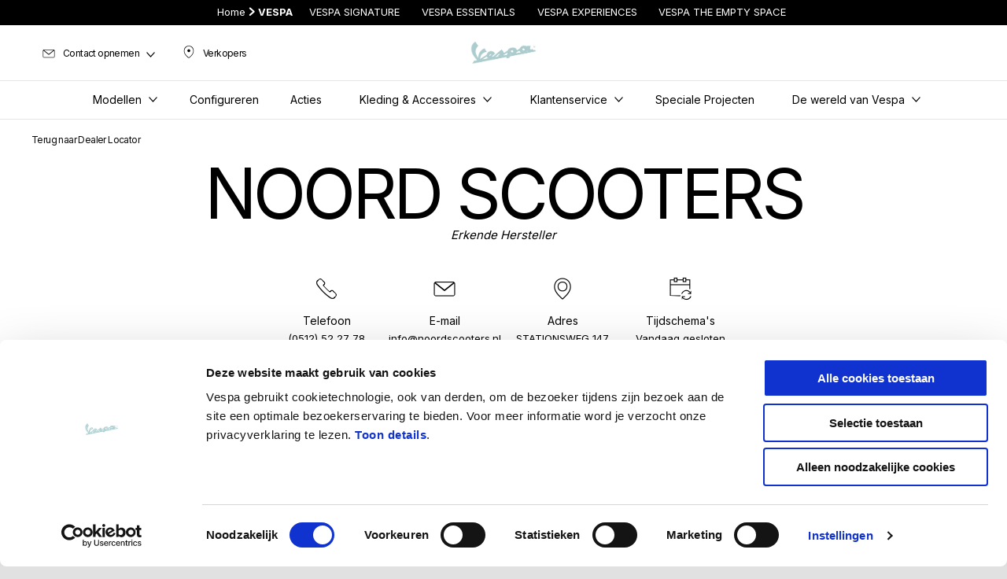

--- FILE ---
content_type: text/html;charset=UTF-8
request_url: https://www.vespa.com/nl_NL/dealer-locator/drachten/noord-scooters-1/
body_size: 3677
content:
<!DOCTYPE html><html xmlns="http://www.w3.org/1999/xhtml" lang="nl" xml:lang="nl"><head><title>NOORD SCOOTERS | Vespa DRACHTEN</title><meta content="width=device-width, initial-scale=1" name="viewport"/><meta content="Piaggio WL 1.114.0-SNAPSHOT - " name="generator"/><meta content="index, follow" name="robots"/><meta content="NOORD SCOOTERS, service Vespa op DRACHTEN. Adres met plattegrond, e-mail, openings- en sluitingstijden, rechtstreekse contactpersoon." name="description"/><meta content="NOORD SCOOTERS | Vespa DRACHTEN" property="og:title"/><meta content="vespa" property="og:site_name"/><meta content="website" property="og:type"/><meta content="https://www.vespa.com/nl_NL/dealer-locator/drachten/noord-scooters-1/" property="og:url"/><meta content="NOORD SCOOTERS, service Vespa op DRACHTEN. Adres met plattegrond, e-mail, openings- en sluitingstijden, rechtstreekse contactpersoon." property="og:description"/><meta content="Piaggio Group" name="author"/><meta content="summary" name="twitter:card"/><meta content="NOORD SCOOTERS | Vespa DRACHTEN" name="twitter:title"/><meta content="NOORD SCOOTERS, service Vespa op DRACHTEN. Adres met plattegrond, e-mail, openings- en sluitingstijden, rechtstreekse contactpersoon." name="twitter:description"/><meta content="@vespa" name="twitter:creator"/><link href="https://www.vespa.com/nl_NL/dealer-locator/drachten/noord-scooters-1/" rel="canonical"/><link crossorigin="" as="font" href="/docroot/1770061968/mgnl-vue/dist/prod/fonts/NewsGothicStd-Medium.woff" rel="preload"/><link crossorigin="" as="font" href="/docroot/1770061968/mgnl-vue/dist/prod/fonts/vespa-icons.6c12f3b0.woff2" rel="preload"/><link crossorigin="" as="font" href="/docroot/1770061968/mgnl-vue/dist/prod/fonts/NewsGothicStd-Bold.woff" rel="preload"/><link as="style" href="https://fonts.googleapis.com/css2?family=Roboto+Condensed:ital,wght@1,700&display=swap" rel="preload"/><link as="style" href="/docroot/1770061968/mgnl-vue/dist/prod/css/chunk-vendors.css" rel="preload"/><link as="style" href="/docroot/1770061968/mgnl-vue/dist/prod/css/wl-theme-vespa.css" rel="preload"/><link as="script" href="/docroot/1770061968/mgnl-vue/dist/prod/js/chunk-vendors.js" rel="preload"/><link as="script" href="/docroot/1770061968/mgnl-vue/dist/prod/js/app.js" rel="preload"/><link href="/docroot/1770061968/mgnl-vue/dist/prod/css/chunk-vendors.css" rel="stylesheet"/><link href="/docroot/1770061968/mgnl-vue/dist/prod/css/wl-theme-vespa.css" rel="stylesheet"/><link href="/wlassets/vespa/master/logo/favicon-logo-complete/resolutions/res-o57x57/favicon-logo-complete.png" sizes="57x57" rel="apple-touch-icon-precomposed"/><link href="/wlassets/vespa/master/logo/favicon-logo-complete/resolutions/res-o60x60/favicon-logo-complete.png" sizes="60x60" rel="apple-touch-icon-precomposed"/><link href="/wlassets/vespa/master/logo/favicon-logo-complete/resolutions/res-o72x72/favicon-logo-complete.png" sizes="72x72" rel="apple-touch-icon-precomposed"/><link href="/wlassets/vespa/master/logo/favicon-logo-complete/resolutions/res-o76x76/logo_vespa_512x512.png" sizes="76x76" rel="apple-touch-icon-precomposed"/><link href="/wlassets/vespa/master/logo/favicon-logo-complete/resolutions/res-o114x114/favicon-logo-complete.png" sizes="114x114" rel="apple-touch-icon-precomposed"/><link href="/wlassets/vespa/master/logo/favicon-logo-complete/resolutions/res-o120x120/logo_vespa_512x512.png" sizes="120x120" rel="apple-touch-icon-precomposed"/><link href="/wlassets/vespa/master/logo/favicon-logo-complete/resolutions/res-o144x144/favicon-logo-complete.png" sizes="144x144" rel="apple-touch-icon-precomposed"/><link href="/wlassets/vespa/master/logo/favicon-logo-complete/resolutions/res-o152x152/logo_vespa_512x512.png" sizes="152x152" rel="apple-touch-icon-precomposed"/><link href="/wlassets/vespa/master/logo/favicon-logo-complete/resolutions/res-o196x196/logo_vespa_512x512.png" sizes="196x196" type="image/png" rel="icon"/><link href="/wlassets/vespa/master/logo/favicon-logo-complete/resolutions/res-o128x128/logo_vespa_512x512.png" sizes="128x128" type="image/png" rel="icon"/><link href="/wlassets/vespa/master/logo/favicon-logo-complete/resolutions/res-o96x96/logo_vespa_512x512.png" sizes="96x96" type="image/png" rel="icon"/><link href="/wlassets/vespa/master/logo/favicon-logo-complete/resolutions/res-o32x32/logo_vespa_512x512.png" sizes="32x32" type="image/png" rel="icon"/><meta content="#FFFFFF" name="msapplication-TileColor"/><meta content="/wlassets/vespa/master/logo/favicon-logo-complete/resolutions/res-o144x144/favicon-logo-complete.png" name="msapplication-TileImage"/><meta content="/wlassets/vespa/master/logo/favicon-logo-complete/resolutions/res-o70x70/logo_vespa_512x512.png" name="msapplication-square70x70logo"/><meta content="/wlassets/vespa/master/logo/favicon-logo-complete/resolutions/res-o150x150/logo_vespa_512x512.png" name="msapplication-square150x150logo"/><meta content="/wlassets/vespa/master/logo/favicon-logo-complete/resolutions/res-o310x150/logo_vespa_512x512.png" name="msapplication-wide310x150logo"/><meta content="/wlassets/vespa/master/logo/favicon-logo-complete/resolutions/res-o310x310/logo_vespa_512x512.png" name="msapplication-square310x310logo"/><script>
			analyticsEvent = function() {};
			analyticsVPV = function() {};
			analyticsClearVPV = function() {};
			analyticsForm = function() {};
			analyticsSocial = function() {};

			window.dataLayer = window.dataLayer || [];

			dataLayer = [{
				'pageType':'other'
				
				
				
				,'dealer':"NOORD SCOOTERS"
				,'città':"DRACHTEN"
				,'cap':"9201 GL"
			}];
		</script><script>(function(w,d,s,l,i){w[l]=w[l]||[];w[l].push({'gtm.start':
          new Date().getTime(),event:'gtm.js'});var f=d.getElementsByTagName(s)[0],
        j=d.createElement(s),dl=l!='dataLayer'?'&l='+l:'';j.async=true;j.src=
        'https://www.googletagmanager.com/gtm.js?id='+i+dl;f.parentNode.insertBefore(j,f);
      })(window,document,'script','dataLayer','GTM-5L6RQG');</script>
<script>(window.BOOMR_mq=window.BOOMR_mq||[]).push(["addVar",{"rua.upush":"false","rua.cpush":"true","rua.upre":"false","rua.cpre":"false","rua.uprl":"false","rua.cprl":"false","rua.cprf":"false","rua.trans":"SJ-7bc7e7db-96e8-485e-9fea-dfc7ca088073","rua.cook":"false","rua.ims":"false","rua.ufprl":"false","rua.cfprl":"false","rua.isuxp":"false","rua.texp":"norulematch","rua.ceh":"false","rua.ueh":"false","rua.ieh.st":"0"}]);</script>
                              <script>!function(a){var e="https://s.go-mpulse.net/boomerang/",t="addEventListener";if("False"=="True")a.BOOMR_config=a.BOOMR_config||{},a.BOOMR_config.PageParams=a.BOOMR_config.PageParams||{},a.BOOMR_config.PageParams.pci=!0,e="https://s2.go-mpulse.net/boomerang/";if(window.BOOMR_API_key="7938M-VJ64B-QS6R3-C5LRD-8RQHC",function(){function n(e){a.BOOMR_onload=e&&e.timeStamp||(new Date).getTime()}if(!a.BOOMR||!a.BOOMR.version&&!a.BOOMR.snippetExecuted){a.BOOMR=a.BOOMR||{},a.BOOMR.snippetExecuted=!0;var i,_,o,r=document.createElement("iframe");if(a[t])a[t]("load",n,!1);else if(a.attachEvent)a.attachEvent("onload",n);r.src="javascript:void(0)",r.title="",r.role="presentation",(r.frameElement||r).style.cssText="width:0;height:0;border:0;display:none;",o=document.getElementsByTagName("script")[0],o.parentNode.insertBefore(r,o);try{_=r.contentWindow.document}catch(O){i=document.domain,r.src="javascript:var d=document.open();d.domain='"+i+"';void(0);",_=r.contentWindow.document}_.open()._l=function(){var a=this.createElement("script");if(i)this.domain=i;a.id="boomr-if-as",a.src=e+"7938M-VJ64B-QS6R3-C5LRD-8RQHC",BOOMR_lstart=(new Date).getTime(),this.body.appendChild(a)},_.write("<bo"+'dy onload="document._l();">'),_.close()}}(),"".length>0)if(a&&"performance"in a&&a.performance&&"function"==typeof a.performance.setResourceTimingBufferSize)a.performance.setResourceTimingBufferSize();!function(){if(BOOMR=a.BOOMR||{},BOOMR.plugins=BOOMR.plugins||{},!BOOMR.plugins.AK){var e="true"=="true"?1:0,t="",n="clnl2fqx2khyi2mbacia-f-5ecc97d87-clientnsv4-s.akamaihd.net",i="false"=="true"?2:1,_={"ak.v":"39","ak.cp":"534531","ak.ai":parseInt("347654",10),"ak.ol":"0","ak.cr":8,"ak.ipv":4,"ak.proto":"h2","ak.rid":"b36ec28","ak.r":47358,"ak.a2":e,"ak.m":"a","ak.n":"essl","ak.bpcip":"18.218.189.0","ak.cport":41102,"ak.gh":"23.208.24.235","ak.quicv":"","ak.tlsv":"tls1.3","ak.0rtt":"","ak.0rtt.ed":"","ak.csrc":"-","ak.acc":"","ak.t":"1770061968","ak.ak":"hOBiQwZUYzCg5VSAfCLimQ==KH/V203sOzRMQf7k09BH6D62Degm2POHvuzCvf8IWZZKCh5xuxAtZEjSNkVERNrqLG/2TPV5hGLC8lyH0ml2UhalRkZP06waM7xO2K5Jbc7mPj23RRPsx2td/yL7oaMQOa5I7mQrxpCsPkVZknANtRun+o+oZNrlUepjvS2nKYL7yhwMpTztdgVsSykcI9uqqmwh9lR2FZaqedM6T0EaKlHxeDyOS9vLSPgQfOlIVqMQE1/hBpiRWtYJKZjodQhbOWKV9WUJPnwa4upQvu3MdqLLMEbiA/x5Q0Ts3wmsM/OE9DGL60th27ECNsqhxzAYNtiI8B/x3qPjSHIFHMpCBgfg8hPz1xRG/6dXGWO6qJx5MzpQoIRGHhPC0DWPcCUW/RfRhS75kDpxsgo/niM4lG5CG4jj3iQyLp+Fih1qmjY=","ak.pv":"64","ak.dpoabenc":"","ak.tf":i};if(""!==t)_["ak.ruds"]=t;var o={i:!1,av:function(e){var t="http.initiator";if(e&&(!e[t]||"spa_hard"===e[t]))_["ak.feo"]=void 0!==a.aFeoApplied?1:0,BOOMR.addVar(_)},rv:function(){var a=["ak.bpcip","ak.cport","ak.cr","ak.csrc","ak.gh","ak.ipv","ak.m","ak.n","ak.ol","ak.proto","ak.quicv","ak.tlsv","ak.0rtt","ak.0rtt.ed","ak.r","ak.acc","ak.t","ak.tf"];BOOMR.removeVar(a)}};BOOMR.plugins.AK={akVars:_,akDNSPreFetchDomain:n,init:function(){if(!o.i){var a=BOOMR.subscribe;a("before_beacon",o.av,null,null),a("onbeacon",o.rv,null,null),o.i=!0}return this},is_complete:function(){return!0}}}}()}(window);</script></head><body class="theme-vespa t-dealer-locator-detail  "><noscript><iframe style="display:none;visibility:hidden" width="0" height="0" src="https://www.googletagmanager.com/ns.html?id=GTM-5L6RQG"></iframe></noscript><div id="vue-page"></div>
			<script type="text/x-template" id="vue-page-tmpl"> <vue-page-layout 
          jcr-path="/nl_NL/vespa/nl/dealer-locator/dealer-detail"
          jcr-uuid="4a7ed4a0-8eb8-4c2a-ae85-1527d71bde37"
          :areaModel="areaModel"
        ><mgnl-dynamic-wrapper 
            wrapped-molecule="hero-heading"
          
          jcr-path="/nl_NL/vespa/nl/dealer-locator/dealer-detail"
          jcr-uuid="4a7ed4a0-8eb8-4c2a-ae85-1527d71bde37"
          :areaModel="areaModel"
        ></mgnl-dynamic-wrapper><mgnl-dynamic-wrapper 
            wrapped-molecule="dealer-locator-detail"
          
          jcr-path="/nl_NL/vespa/nl/dealer-locator/dealer-detail"
          jcr-uuid="4a7ed4a0-8eb8-4c2a-ae85-1527d71bde37"
          :areaModel="areaModel"
        ></mgnl-dynamic-wrapper></vue-page-layout> </script><script type="text/javascript">

        window.queryString = "seouri=drachten/noord-scooters-1";

        window.mgnlVueConfig = {
          "currentCountry": "NL",
          "currentLanguage": "nl",
          "googleMapKey": "AIzaSyAS3ilh5GlO_hZvYrw16JJIE-3uYHXX3Uc",
					"apiPath": "/nl_NL/vespa/nl/dealer-locator/dealer-detail",
					"vehiclePDPConfPath": "/nl_NL/vespa/nl/vehicle-pdp-configuration",
          "vehiclePLPConfPath": "/nl_NL/vespa/nl/vehicle-plp-configuration-technical-template",
          "debugMode": false,
          "messageMode": "mgnl",
          "editMode": false,
					"googleRecaptchaKeySite": "6LdbzkUjAAAAAPCompwz9W4NXm4bNWFF0xqJG-xW",
          "msProductsEndpoint": "https://jhgateway.piaggiogroup.com/services/pgproducts/api/products",
          "msPQMEndpoint": "https://jhgateway.piaggiogroup.com/services/pgpqm/api",
          "msBusinessPTEndpoint": "https://jhgateway.piaggiogroup.com/services/pgbusinesspt/api",
          "msXsrfEndpoint": "https://jhgateway.piaggiogroup.com/services/xsrf",
          "apiDealerlocator": "https://jhgateway.piaggiogroup.com/services/pgbusinesspt/api/dealerlocator",
          "santanderSimFinEndpoint": "https://services.santanderconsumer.com/quoting-tool/scf-plugin.js"
        }


			</script><script src="/docroot/1770061968/mgnl-vue/dist/prod/js/chunk-vendors.js"></script>
				

			<script src="/docroot/1770061968/mgnl-vue/dist/prod/js/app.js"></script>
				
		 <!-- devMode = false -->  <!-- debugMode = false -->  <!-- snapshotMode = true -->  <!-- appVersion = 1.114.0-SNAPSHOT --> </body></html>

--- FILE ---
content_type: application/javascript;charset=UTF-8
request_url: https://www.vespa.com/docroot/mgnl-vue/dist/prod/js/chunk-f5e471d0-cbc8f8cde73d83cbe045.js
body_size: 48811
content:
(window["webpackJsonp"]=window["webpackJsonp"]||[]).push([["chunk-f5e471d0"],{"001f":function(t,i,e){t.exports=e.p+"img/derbi-cluster-2.87fba1f6.png"},"0181":function(t,i){t.exports="[data-uri]"},"022c":function(t,i,e){t.exports=e.p+"img/vespa-cluster-3.da69a98d.png"},"0728":function(t,i,e){t.exports=e.p+"img/scarabeo-cluster-3.f9a037b0.png"},"0de2":function(t,i){t.exports="[data-uri]"},"10a6":function(t,i){t.exports="[data-uri]"},"1db6":function(t,i,e){t.exports=e.p+"img/derbi-cluster-5.81fb180f.png"},"1ea2":function(t,i){t.exports="[data-uri]"},2768:function(t,i){t.exports="[data-uri]"},"2c8f":function(t,i){t.exports="[data-uri]"},3681:function(t,i,e){t.exports=e.p+"img/moto-guzzi-cluster-6.229a29ad.png"},3835:function(t,i,e){"use strict";function A(t){if(Array.isArray(t))return t}e.d(i,"a",(function(){return r}));e("a4d3"),e("e01a"),e("d28b"),e("e260"),e("d3b7"),e("3ca3"),e("ddb0");function o(t,i){if("undefined"!==typeof Symbol&&Symbol.iterator in Object(t)){var e=[],A=!0,o=!1,s=void 0;try{for(var n,r=t[Symbol.iterator]();!(A=(n=r.next()).done);A=!0)if(e.push(n.value),i&&e.length===i)break}catch(a){o=!0,s=a}finally{try{A||null==r["return"]||r["return"]()}finally{if(o)throw s}}return e}}var s=e("06c5");function n(){throw new TypeError("Invalid attempt to destructure non-iterable instance.\nIn order to be iterable, non-array objects must have a [Symbol.iterator]() method.")}function r(t,i){return A(t)||o(t,i)||Object(s["a"])(t,i)||n()}},"3ad6":function(t,i,e){t.exports=e.p+"img/moto-guzzi-cluster-2.b2086a81.png"},"431f":function(t,i){t.exports="[data-uri]"},"447b":function(t,i,e){t.exports=e.p+"img/gilera-cluster-3.5b82e374.png"},4725:function(t,i,e){t.exports=e.p+"img/aprilia-cluster-5.81fb180f.png"},"4d26":function(t,i,e){var A={"./aprilia-pin-hovered.png":"2768","./derbi-pin-hovered.png":"d03f","./gilera-pin-hovered.png":"431f","./moto-guzzi-pin-hovered.png":"0de2","./piaggio-pin-hovered.png":"a619","./piaggiocommercial-pin-hovered.png":"0181","./scarabeo-pin-hovered.png":"fab4","./vespa-pin-hovered.png":"e2ae"};function o(t){var i=s(t);return e(i)}function s(t){if(!e.o(A,t)){var i=new Error("Cannot find module '"+t+"'");throw i.code="MODULE_NOT_FOUND",i}return A[t]}o.keys=function(){return Object.keys(A)},o.resolve=s,t.exports=o,o.id="4d26"},"564b":function(t,i){t.exports="[data-uri]"},"584b":function(t,i,e){t.exports=e.p+"img/derbi-cluster-3.5b82e374.png"},"58a3":function(t,i,e){t.exports=e.p+"img/scarabeo-cluster-2.b2086a81.png"},"5b00":function(t,i,e){t.exports=e.p+"img/gilera-cluster-5.81fb180f.png"},"5d55":function(t,i,e){t.exports=e.p+"img/derbi-cluster-4.43910735.png"},"5d6f":function(t,i){t.exports="[data-uri]"},"5ef1":function(t,i){t.exports="[data-uri]"},"61ec":function(t,i,e){t.exports=e.p+"img/scarabeo-cluster-6.229a29ad.png"},6986:function(t,i){t.exports="[data-uri]"},"6b69":function(t,i){t.exports="[data-uri]"},7341:function(t,i){t.exports="[data-uri]"},"734a":function(t,i){t.exports="[data-uri]"},"740c":function(t,i){t.exports="[data-uri]"},"75db":function(t,i,e){t.exports=e.p+"img/aprilia-cluster-3.5b82e374.png"},"75f0":function(t,i,e){t.exports=e.p+"img/aprilia-cluster-6.22a1d88f.png"},"7d94":function(t,i,e){t.exports=e.p+"img/moto-guzzi-cluster-3.f9a037b0.png"},"7d9c":function(t,i,e){t.exports=e.p+"img/vespa-cluster-empty.68da751c.png"},8033:function(t,i){t.exports="[data-uri]"},"8a4f":function(t,i){t.exports="[data-uri]"},"90f3":function(t,i,e){t.exports=e.p+"img/derbi-cluster-6.22a1d88f.png"},9326:function(t,i){t.exports="[data-uri]"},9970:function(t,i){t.exports="[data-uri]"},a056:function(t,i){t.exports="[data-uri]"},a3be:function(t,i,e){t.exports=e.p+"img/aprilia-cluster-2.87fba1f6.png"},a619:function(t,i){t.exports="[data-uri]"},ae66:function(t,i,e){"use strict";Object.defineProperty(i,"__esModule",{value:!0});var A=e("d653"),o=r(A),s=e("b7d9"),n=r(s);function r(t){return t&&t.__esModule?t:{default:t}}function a(t,i){var e={};for(var A in t)i.indexOf(A)>=0||Object.prototype.hasOwnProperty.call(t,A)&&(e[A]=t[A]);return e}var g={maxZoom:{type:Number,twoWay:!1},batchSizeIE:{type:Number,twoWay:!1},calculator:{type:Function,twoWay:!1},enableRetinaIcons:{type:Boolean,twoWay:!1},gridSize:{type:Number,twoWay:!1},ignoreHidden:{type:Boolean,twoWay:!1},imageExtension:{type:String,twoWay:!1},imagePath:{type:String,twoWay:!1},imageSizes:{type:Array,twoWay:!1},minimumClusterSize:{type:Number,twoWay:!1},styles:{type:Array,twoWay:!1},zoomOnClick:{type:Boolean,twoWay:!1}},c=["click","rightclick","dblclick","drag","dragstart","dragend","mouseup","mousedown","mouseover","mouseout"];i.default=(0,n.default)({mappedProps:g,events:c,name:"cluster",ctr:function(){if("undefined"===typeof o.default)throw console.error("MarkerClusterer is not installed! require() it or include it from https://cdnjs.cloudflare.com/ajax/libs/js-marker-clusterer/1.0.0/markerclusterer.js"),new Error("MarkerClusterer is not installed! require() it or include it from https://cdnjs.cloudflare.com/ajax/libs/js-marker-clusterer/1.0.0/markerclusterer.js");return o.default},ctrArgs:function(t){var i=t.map,e=a(t,["map"]);return[i,[],e]},render:function(t){return t("div",this.$slots.default)},afterCreate:function(t){var i=function(){var i=t.getMarkers();t.clearMarkers(),t.addMarkers(i)};for(var e in g)g[e].twoWay&&this.$on(e.toLowerCase()+"_changed",i)},updated:function(){this.$clusterObject&&this.$clusterObject.repaint()},beforeDestroy:function(){var t=this;this.$children.forEach((function(i){i.$clusterObject===t.$clusterObject&&(i.$clusterObject=null)})),this.$clusterObject&&this.$clusterObject.clearMarkers()}})},af78:function(t,i){t.exports="[data-uri]"},b47e:function(t,i){t.exports="[data-uri]"},b8a6:function(t,i,e){var A={"./aprilia-cluster-1.png":"bc35","./aprilia-cluster-2.png":"a3be","./aprilia-cluster-3.png":"75db","./aprilia-cluster-4.png":"d133","./aprilia-cluster-5.png":"4725","./aprilia-cluster-6.png":"75f0","./aprilia-pin-hovered.png":"2768","./aprilia-pin.png":"d828","./derbi-cluster-1.png":"5ef1","./derbi-cluster-2.png":"001f","./derbi-cluster-3.png":"584b","./derbi-cluster-4.png":"5d55","./derbi-cluster-5.png":"1db6","./derbi-cluster-6.png":"90f3","./derbi-pin-hovered.png":"d03f","./derbi-pin.png":"1311","./gilera-cluster-1.png":"c258","./gilera-cluster-2.png":"f8f4","./gilera-cluster-3.png":"447b","./gilera-cluster-4.png":"dec3","./gilera-cluster-5.png":"5b00","./gilera-cluster-6.png":"fcba","./gilera-pin-hovered.png":"431f","./gilera-pin.png":"b1ab","./moto-guzzi-cluster-1.png":"a056","./moto-guzzi-cluster-2.png":"3ad6","./moto-guzzi-cluster-3.png":"7d94","./moto-guzzi-cluster-4.png":"c317","./moto-guzzi-cluster-5.png":"8033","./moto-guzzi-cluster-6.png":"3681","./moto-guzzi-hovered.png":"564b","./moto-guzzi-pin-hovered.png":"0de2","./moto-guzzi-pin.png":"e1bd","./piaggio-cluster-1.png":"10a6","./piaggio-cluster-2.png":"daa2","./piaggio-cluster-3.png":"9970","./piaggio-cluster-4.png":"af78","./piaggio-cluster-5.png":"6986","./piaggio-cluster-6.png":"b47e","./piaggio-cluster-empty.png":"2c8f","./piaggio-pin-hovered.png":"a619","./piaggio-pin.png":"d417","./piaggiocommercial-cluster-1.png":"1ea2","./piaggiocommercial-cluster-2.png":"edd2","./piaggiocommercial-cluster-3.png":"8a4f","./piaggiocommercial-cluster-4.png":"9326","./piaggiocommercial-cluster-5.png":"ba89","./piaggiocommercial-cluster-6.png":"734a","./piaggiocommercial-cluster-empty.png":"6b69","./piaggiocommercial-pin-hovered.png":"0181","./piaggiocommercial-pin.png":"0050","./scarabeo-cluster-1.png":"740c","./scarabeo-cluster-2.png":"58a3","./scarabeo-cluster-3.png":"0728","./scarabeo-cluster-4.png":"cfe6","./scarabeo-cluster-5.png":"5d6f","./scarabeo-cluster-6.png":"61ec","./scarabeo-hovered.png":"7341","./scarabeo-pin-hovered.png":"fab4","./scarabeo-pin.png":"b1b7","./vespa-cluster-1.png":"cbd4","./vespa-cluster-2.png":"cc1b","./vespa-cluster-3.png":"022c","./vespa-cluster-4.png":"da6d","./vespa-cluster-5.png":"c735","./vespa-cluster-6.png":"f2fa","./vespa-cluster-empty.png":"7d9c","./vespa-pin-hovered.png":"e2ae","./vespa-pin.png":"fc7d"};function o(t){var i=s(t);return e(i)}function s(t){if(!e.o(A,t)){var i=new Error("Cannot find module '"+t+"'");throw i.code="MODULE_NOT_FOUND",i}return A[t]}o.keys=function(){return Object.keys(A)},o.resolve=s,t.exports=o,o.id="b8a6"},ba89:function(t,i){t.exports="[data-uri]"},bc35:function(t,i){t.exports="[data-uri]"},c258:function(t,i){t.exports="[data-uri]"},c317:function(t,i){t.exports="[data-uri]"},c735:function(t,i,e){t.exports=e.p+"img/vespa-cluster-5.94664fe0.png"},cbd4:function(t,i){t.exports="[data-uri]"},cc1b:function(t,i,e){t.exports=e.p+"img/vespa-cluster-2.2296030a.png"},cfe6:function(t,i){t.exports="[data-uri]"},d03f:function(t,i){t.exports="[data-uri]"},d133:function(t,i,e){t.exports=e.p+"img/aprilia-cluster-4.43910735.png"},d653:function(t,i){function e(t,i){t.getMarkerClusterer().extend(e,google.maps.OverlayView),this.cluster_=t,this.className_=t.getMarkerClusterer().getClusterClass(),this.styles_=i,this.center_=null,this.div_=null,this.sums_=null,this.visible_=!1,this.setMap(t.getMap())}function A(t){this.markerClusterer_=t,this.map_=t.getMap(),this.gridSize_=t.getGridSize(),this.minClusterSize_=t.getMinimumClusterSize(),this.averageCenter_=t.getAverageCenter(),this.markers_=[],this.center_=null,this.bounds_=null,this.clusterIcon_=new e(this,t.getStyles())}function o(t,i,e){this.extend(o,google.maps.OverlayView),i=i||[],e=e||{},this.markers_=[],this.clusters_=[],this.listeners_=[],this.activeMap_=null,this.ready_=!1,this.gridSize_=e.gridSize||60,this.minClusterSize_=e.minimumClusterSize||2,this.maxZoom_=e.maxZoom||null,this.styles_=e.styles||[],this.title_=e.title||"",this.zoomOnClick_=!0,void 0!==e.zoomOnClick&&(this.zoomOnClick_=e.zoomOnClick),this.averageCenter_=!1,void 0!==e.averageCenter&&(this.averageCenter_=e.averageCenter),this.ignoreHidden_=!1,void 0!==e.ignoreHidden&&(this.ignoreHidden_=e.ignoreHidden),this.enableRetinaIcons_=!1,void 0!==e.enableRetinaIcons&&(this.enableRetinaIcons_=e.enableRetinaIcons),this.imagePath_=e.imagePath||o.IMAGE_PATH,this.imageExtension_=e.imageExtension||o.IMAGE_EXTENSION,this.imageSizes_=e.imageSizes||o.IMAGE_SIZES,this.calculator_=e.calculator||o.CALCULATOR,this.batchSize_=e.batchSize||o.BATCH_SIZE,this.batchSizeIE_=e.batchSizeIE||o.BATCH_SIZE_IE,this.clusterClass_=e.clusterClass||"cluster",-1!==navigator.userAgent.toLowerCase().indexOf("msie")&&(this.batchSize_=this.batchSizeIE_),this.setupStyles_(),this.addMarkers(i,!0),this.setMap(t)}e.prototype.onAdd=function(){var t,i,e=this;this.div_=document.createElement("div"),this.div_.className=this.className_,this.visible_&&this.show(),this.getPanes().overlayMouseTarget.appendChild(this.div_),this.boundsChangedListener_=google.maps.event.addListener(this.getMap(),"bounds_changed",(function(){i=t})),google.maps.event.addDomListener(this.div_,"mousedown",(function(){t=!0,i=!1})),google.maps.event.addDomListener(this.div_,"click",(function(A){if(t=!1,!i){var o,s,n=e.cluster_.getMarkerClusterer();google.maps.event.trigger(n,"click",e.cluster_),google.maps.event.trigger(n,"clusterclick",e.cluster_),n.getZoomOnClick()&&(s=n.getMaxZoom(),o=e.cluster_.getBounds(),n.getMap().fitBounds(o),setTimeout((function(){n.getMap().fitBounds(o),null!==s&&n.getMap().getZoom()>s&&n.getMap().setZoom(s+1)}),100)),A.cancelBubble=!0,A.stopPropagation&&A.stopPropagation()}})),google.maps.event.addDomListener(this.div_,"mouseover",(function(){var t=e.cluster_.getMarkerClusterer();google.maps.event.trigger(t,"mouseover",e.cluster_)})),google.maps.event.addDomListener(this.div_,"mouseout",(function(){var t=e.cluster_.getMarkerClusterer();google.maps.event.trigger(t,"mouseout",e.cluster_)}))},e.prototype.onRemove=function(){this.div_&&this.div_.parentNode&&(this.hide(),google.maps.event.removeListener(this.boundsChangedListener_),google.maps.event.clearInstanceListeners(this.div_),this.div_.parentNode.removeChild(this.div_),this.div_=null)},e.prototype.draw=function(){if(this.visible_){var t=this.getPosFromLatLng_(this.center_);this.div_.style.top=t.y+"px",this.div_.style.left=t.x+"px"}},e.prototype.hide=function(){this.div_&&(this.div_.style.display="none"),this.visible_=!1},e.prototype.show=function(){if(this.div_){var t="",i=this.backgroundPosition_.split(" "),e=parseInt(i[0].replace(/^\s+|\s+$/g,""),10),A=parseInt(i[1].replace(/^\s+|\s+$/g,""),10),o=this.getPosFromLatLng_(this.center_);this.div_.style.cssText=this.createCss(o),t="<img src='"+this.url_+"' style='position: absolute; top: "+A+"px; left: "+e+"px; ",this.cluster_.getMarkerClusterer().enableRetinaIcons_||(t+="clip: rect("+-1*A+"px, "+(-1*e+this.width_)+"px, "+(-1*A+this.height_)+"px, "+-1*e+"px);"),t+="'>",this.div_.innerHTML=t+"<div style='position: absolute;top: "+this.anchorText_[0]+"px;left: "+this.anchorText_[1]+"px;color: "+this.textColor_+";font-size: "+this.textSize_+"px;font-family: "+this.fontFamily_+";font-weight: "+this.fontWeight_+";font-style: "+this.fontStyle_+";text-decoration: "+this.textDecoration_+";text-align: center;width: "+this.width_+"px;line-height:"+this.height_+"px;'>"+this.sums_.text+"</div>","undefined"===typeof this.sums_.title||""===this.sums_.title?this.div_.title=this.cluster_.getMarkerClusterer().getTitle():this.div_.title=this.sums_.title,this.div_.style.display=""}this.visible_=!0},e.prototype.useStyle=function(t){this.sums_=t;var i=Math.max(0,t.index-1);i=Math.min(this.styles_.length-1,i);var e=this.styles_[i];this.url_=e.url,this.height_=e.height,this.width_=e.width,this.anchorText_=e.anchorText||[0,0],this.anchorIcon_=e.anchorIcon||[parseInt(this.height_/2,10),parseInt(this.width_/2,10)],this.textColor_=e.textColor||"black",this.textSize_=e.textSize||11,this.textDecoration_=e.textDecoration||"none",this.fontWeight_=e.fontWeight||"bold",this.fontStyle_=e.fontStyle||"normal",this.fontFamily_=e.fontFamily||"Arial,sans-serif",this.backgroundPosition_=e.backgroundPosition||"0 0"},e.prototype.setCenter=function(t){this.center_=t},e.prototype.createCss=function(t){var i=[];return i.push("cursor: pointer;"),i.push("position: absolute; top: "+t.y+"px; left: "+t.x+"px;"),i.push("width: "+this.width_+"px; height: "+this.height_+"px;"),i.join("")},e.prototype.getPosFromLatLng_=function(t){var i=this.getProjection().fromLatLngToDivPixel(t);return i.x-=this.anchorIcon_[1],i.y-=this.anchorIcon_[0],i.x=parseInt(i.x,10),i.y=parseInt(i.y,10),i},A.prototype.getSize=function(){return this.markers_.length},A.prototype.getMarkers=function(){return this.markers_},A.prototype.getCenter=function(){return this.center_},A.prototype.getMap=function(){return this.map_},A.prototype.getMarkerClusterer=function(){return this.markerClusterer_},A.prototype.getBounds=function(){var t,i=new google.maps.LatLngBounds(this.center_,this.center_),e=this.getMarkers();for(t=0;t<e.length;t++)i.extend(e[t].getPosition());return i},A.prototype.remove=function(){this.clusterIcon_.setMap(null),this.markers_=[],delete this.markers_},A.prototype.addMarker=function(t){var i,e,A;if(this.isMarkerAlreadyAdded_(t))return!1;if(this.center_){if(this.averageCenter_){var o=this.markers_.length+1,s=(this.center_.lat()*(o-1)+t.getPosition().lat())/o,n=(this.center_.lng()*(o-1)+t.getPosition().lng())/o;this.center_=new google.maps.LatLng(s,n),this.calculateBounds_()}}else this.center_=t.getPosition(),this.calculateBounds_();if(t.isAdded=!0,this.markers_.push(t),e=this.markers_.length,A=this.markerClusterer_.getMaxZoom(),null!==A&&this.map_.getZoom()>A)t.getMap()!==this.map_&&t.setMap(this.map_);else if(e<this.minClusterSize_)t.getMap()!==this.map_&&t.setMap(this.map_);else if(e===this.minClusterSize_)for(i=0;i<e;i++)this.markers_[i].setMap(null);else t.setMap(null);return this.updateIcon_(),!0},A.prototype.isMarkerInClusterBounds=function(t){return this.bounds_.contains(t.getPosition())},A.prototype.calculateBounds_=function(){var t=new google.maps.LatLngBounds(this.center_,this.center_);this.bounds_=this.markerClusterer_.getExtendedBounds(t)},A.prototype.updateIcon_=function(){var t=this.markers_.length,i=this.markerClusterer_.getMaxZoom();if(null!==i&&this.map_.getZoom()>i)this.clusterIcon_.hide();else if(t<this.minClusterSize_)this.clusterIcon_.hide();else{var e=this.markerClusterer_.getStyles().length,A=this.markerClusterer_.getCalculator()(this.markers_,e);this.clusterIcon_.setCenter(this.center_),this.clusterIcon_.useStyle(A),this.clusterIcon_.show()}},A.prototype.isMarkerAlreadyAdded_=function(t){var i;if(this.markers_.indexOf)return-1!==this.markers_.indexOf(t);for(i=0;i<this.markers_.length;i++)if(t===this.markers_[i])return!0;return!1},o.prototype.onAdd=function(){var t=this;this.activeMap_=this.getMap(),this.ready_=!0,this.repaint(),this.listeners_=[google.maps.event.addListener(this.getMap(),"zoom_changed",(function(){t.resetViewport_(!1),this.getZoom()!==(this.get("minZoom")||0)&&this.getZoom()!==this.get("maxZoom")||google.maps.event.trigger(this,"idle")})),google.maps.event.addListener(this.getMap(),"idle",(function(){t.redraw_()}))]},o.prototype.onRemove=function(){var t;for(t=0;t<this.markers_.length;t++)this.markers_[t].getMap()!==this.activeMap_&&this.markers_[t].setMap(this.activeMap_);for(t=0;t<this.clusters_.length;t++)this.clusters_[t].remove();for(this.clusters_=[],t=0;t<this.listeners_.length;t++)google.maps.event.removeListener(this.listeners_[t]);this.listeners_=[],this.activeMap_=null,this.ready_=!1},o.prototype.draw=function(){},o.prototype.setupStyles_=function(){var t,i;if(!(this.styles_.length>0))for(t=0;t<this.imageSizes_.length;t++)i=this.imageSizes_[t],this.styles_.push({url:this.imagePath_+(t+1)+"."+this.imageExtension_,height:i,width:i})},o.prototype.fitMapToMarkers=function(){var t,i=this.getMarkers(),e=new google.maps.LatLngBounds;for(t=0;t<i.length;t++)e.extend(i[t].getPosition());this.getMap().fitBounds(e)},o.prototype.getGridSize=function(){return this.gridSize_},o.prototype.setGridSize=function(t){this.gridSize_=t},o.prototype.getMinimumClusterSize=function(){return this.minClusterSize_},o.prototype.setMinimumClusterSize=function(t){this.minClusterSize_=t},o.prototype.getMaxZoom=function(){return this.maxZoom_},o.prototype.setMaxZoom=function(t){this.maxZoom_=t},o.prototype.getStyles=function(){return this.styles_},o.prototype.setStyles=function(t){this.styles_=t},o.prototype.getTitle=function(){return this.title_},o.prototype.setTitle=function(t){this.title_=t},o.prototype.getZoomOnClick=function(){return this.zoomOnClick_},o.prototype.setZoomOnClick=function(t){this.zoomOnClick_=t},o.prototype.getAverageCenter=function(){return this.averageCenter_},o.prototype.setAverageCenter=function(t){this.averageCenter_=t},o.prototype.getIgnoreHidden=function(){return this.ignoreHidden_},o.prototype.setIgnoreHidden=function(t){this.ignoreHidden_=t},o.prototype.getEnableRetinaIcons=function(){return this.enableRetinaIcons_},o.prototype.setEnableRetinaIcons=function(t){this.enableRetinaIcons_=t},o.prototype.getImageExtension=function(){return this.imageExtension_},o.prototype.setImageExtension=function(t){this.imageExtension_=t},o.prototype.getImagePath=function(){return this.imagePath_},o.prototype.setImagePath=function(t){this.imagePath_=t},o.prototype.getImageSizes=function(){return this.imageSizes_},o.prototype.setImageSizes=function(t){this.imageSizes_=t},o.prototype.getCalculator=function(){return this.calculator_},o.prototype.setCalculator=function(t){this.calculator_=t},o.prototype.getBatchSizeIE=function(){return this.batchSizeIE_},o.prototype.setBatchSizeIE=function(t){this.batchSizeIE_=t},o.prototype.getClusterClass=function(){return this.clusterClass_},o.prototype.setClusterClass=function(t){this.clusterClass_=t},o.prototype.getMarkers=function(){return this.markers_},o.prototype.getTotalMarkers=function(){return this.markers_.length},o.prototype.getClusters=function(){return this.clusters_},o.prototype.getTotalClusters=function(){return this.clusters_.length},o.prototype.addMarker=function(t,i){this.pushMarkerTo_(t),i||this.redraw_()},o.prototype.addMarkers=function(t,i){var e;for(e in t)t.hasOwnProperty(e)&&this.pushMarkerTo_(t[e]);i||this.redraw_()},o.prototype.pushMarkerTo_=function(t){if(t.getDraggable()){var i=this;google.maps.event.addListener(t,"dragend",(function(){i.ready_&&(this.isAdded=!1,i.repaint())}))}t.isAdded=!1,this.markers_.push(t)},o.prototype.removeMarker=function(t,i){var e=this.removeMarker_(t);return!i&&e&&this.repaint(),e},o.prototype.removeMarkers=function(t,i){var e,A,o=!1;for(e=0;e<t.length;e++)A=this.removeMarker_(t[e]),o=o||A;return!i&&o&&this.repaint(),o},o.prototype.removeMarker_=function(t){var i,e=-1;if(this.markers_.indexOf)e=this.markers_.indexOf(t);else for(i=0;i<this.markers_.length;i++)if(t===this.markers_[i]){e=i;break}return-1!==e&&(t.setMap(null),this.markers_.splice(e,1),!0)},o.prototype.clearMarkers=function(){this.resetViewport_(!0),this.markers_=[]},o.prototype.repaint=function(){var t=this.clusters_.slice();this.clusters_=[],this.resetViewport_(!1),this.redraw_(),setTimeout((function(){var i;for(i=0;i<t.length;i++)t[i].remove()}),0)},o.prototype.getExtendedBounds=function(t){var i=this.getProjection(),e=new google.maps.LatLng(t.getNorthEast().lat(),t.getNorthEast().lng()),A=new google.maps.LatLng(t.getSouthWest().lat(),t.getSouthWest().lng()),o=i.fromLatLngToDivPixel(e);o.x+=this.gridSize_,o.y-=this.gridSize_;var s=i.fromLatLngToDivPixel(A);s.x-=this.gridSize_,s.y+=this.gridSize_;var n=i.fromDivPixelToLatLng(o),r=i.fromDivPixelToLatLng(s);return t.extend(n),t.extend(r),t},o.prototype.redraw_=function(){this.createClusters_(0)},o.prototype.resetViewport_=function(t){var i,e;for(i=0;i<this.clusters_.length;i++)this.clusters_[i].remove();for(this.clusters_=[],i=0;i<this.markers_.length;i++)e=this.markers_[i],e.isAdded=!1,t&&e.setMap(null)},o.prototype.distanceBetweenPoints_=function(t,i){var e=6371,A=(i.lat()-t.lat())*Math.PI/180,o=(i.lng()-t.lng())*Math.PI/180,s=Math.sin(A/2)*Math.sin(A/2)+Math.cos(t.lat()*Math.PI/180)*Math.cos(i.lat()*Math.PI/180)*Math.sin(o/2)*Math.sin(o/2),n=2*Math.atan2(Math.sqrt(s),Math.sqrt(1-s)),r=e*n;return r},o.prototype.isMarkerInBounds_=function(t,i){return i.contains(t.getPosition())},o.prototype.addToClosestCluster_=function(t){var i,e,o,s,n=4e4,r=null;for(i=0;i<this.clusters_.length;i++)o=this.clusters_[i],s=o.getCenter(),s&&(e=this.distanceBetweenPoints_(s,t.getPosition()),e<n&&(n=e,r=o));r&&r.isMarkerInClusterBounds(t)?r.addMarker(t):(o=new A(this),o.addMarker(t),this.clusters_.push(o))},o.prototype.createClusters_=function(t){var i,e,A,o=this;if(this.ready_){0===t&&(google.maps.event.trigger(this,"clusteringbegin",this),"undefined"!==typeof this.timerRefStatic&&(clearTimeout(this.timerRefStatic),delete this.timerRefStatic)),A=this.getMap().getZoom()>3?new google.maps.LatLngBounds(this.getMap().getBounds().getSouthWest(),this.getMap().getBounds().getNorthEast()):new google.maps.LatLngBounds(new google.maps.LatLng(85.02070771743472,-178.48388434375),new google.maps.LatLng(-85.08136444384544,178.00048865625));var s=this.getExtendedBounds(A),n=Math.min(t+this.batchSize_,this.markers_.length);for(i=t;i<n;i++)e=this.markers_[i],!e.isAdded&&this.isMarkerInBounds_(e,s)&&(!this.ignoreHidden_||this.ignoreHidden_&&e.getVisible())&&this.addToClosestCluster_(e);n<this.markers_.length?this.timerRefStatic=setTimeout((function(){o.createClusters_(n)}),0):(delete this.timerRefStatic,google.maps.event.trigger(this,"clusteringend",this))}},o.prototype.extend=function(t,i){return function(t){var i;for(i in t.prototype)this.prototype[i]=t.prototype[i];return this}.apply(t,[i])},o.CALCULATOR=function(t,i){var e=0,A="",o=t.length.toString(),s=o;while(0!==s)s=parseInt(s/10,10),e++;return e=Math.min(e,i),{text:o,index:e,title:A}},o.BATCH_SIZE=2e3,o.BATCH_SIZE_IE=500,o.IMAGE_PATH="https://raw.githubusercontent.com/googlemaps/v3-utility-library/master/markerclustererplus/images/m",o.IMAGE_EXTENSION="png",o.IMAGE_SIZES=[53,56,66,78,90],t.exports=o},da6d:function(t,i,e){t.exports=e.p+"img/vespa-cluster-4.f9e40702.png"},daa2:function(t,i){t.exports="[data-uri]"},dec3:function(t,i,e){t.exports=e.p+"img/gilera-cluster-4.43910735.png"},e2ae:function(t,i){t.exports="[data-uri]"},edd2:function(t,i){t.exports="[data-uri]"},f2fa:function(t,i,e){t.exports=e.p+"img/vespa-cluster-6.68da751c.png"},f8f4:function(t,i,e){t.exports=e.p+"img/gilera-cluster-2.87fba1f6.png"},fab4:function(t,i){t.exports="[data-uri]"},fcba:function(t,i,e){t.exports=e.p+"img/gilera-cluster-6.22a1d88f.png"}}]);
//# sourceMappingURL=chunk-f5e471d0-cbc8f8cde73d83cbe045.js.map